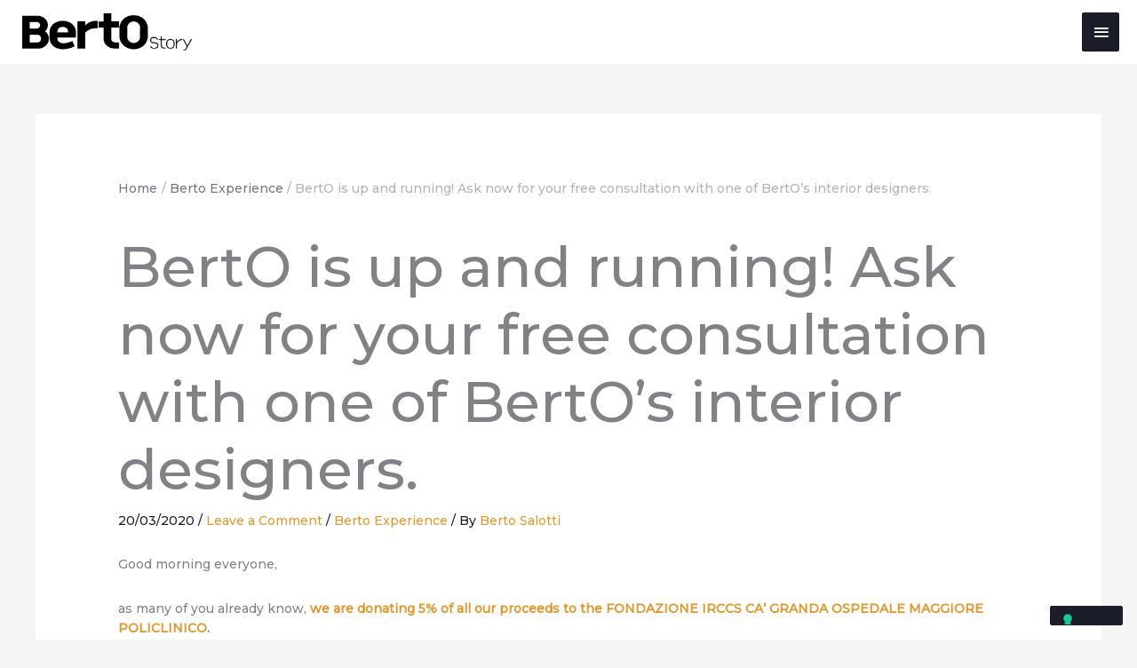

--- FILE ---
content_type: image/svg+xml
request_url: https://blog.bertosofas.co.uk/wp-content/uploads/2019/11/Twitter_bn.svg
body_size: 1171
content:
<?xml version="1.0" encoding="utf-8"?>
<!-- Generator: Adobe Illustrator 23.0.1, SVG Export Plug-In . SVG Version: 6.00 Build 0)  -->
<svg version="1.1" id="Livello_1" xmlns="http://www.w3.org/2000/svg" xmlns:xlink="http://www.w3.org/1999/xlink" x="0px" y="0px"
	 viewBox="0 0 48 48" style="enable-background:new 0 0 48 48;" xml:space="preserve">
<style type="text/css">
	.st0{fill:#FFFFFF;}
</style>
<path class="st0" d="M24,0C10.7,0,0,10.7,0,24s10.7,24,24,24s24-10.7,24-24S37.3,0,24,0z M34.9,17c-0.1,0.2-0.6,0.8-1.2,1.3
	c-0.9,0.9-1,1-1,1.8c0,1.2-0.5,3.7-1.1,5.1c-1.1,2.6-3.3,5.3-5.6,6.6c-3.2,1.9-7.4,2.4-11,1.3c-1.2-0.4-3.2-1.3-3.2-1.5
	c0,0,0.6-0.1,1.4-0.1c1.6-0.1,3.2-0.5,4.5-1.3l0.9-0.5l-1-0.4c-1.4-0.5-2.8-1.7-3.1-2.8c-0.1-0.4,0-0.4,0.9-0.4h1l-0.8-0.4
	c-1-0.5-1.9-1.4-2.3-2.2c-0.3-0.6-0.7-2.2-0.6-2.3c0,0,0.4,0.1,0.8,0.2c1.1,0.4,1.3,0.3,0.6-0.4c-1.2-1.3-1.6-3.2-1-5l0.4-0.8
	l1.1,1.1c2.3,2.2,4.9,3.5,8,3.9l0.8,0.1l-0.1-0.8c-0.2-2.1,1.2-4.1,3.1-4.7c0.7-0.3,2-0.3,2.9-0.1c0.3,0.1,0.9,0.4,1.4,0.7l0.8,0.6
	l0.9-0.3c0.5-0.2,1.2-0.4,1.5-0.6c0.2-0.2,0.5-0.3,0.5-0.2c0,0.3-0.6,1.3-1.1,1.8c-0.7,0.7-0.5,0.8,0.9,0.3
	C35.1,16.7,35.1,16.7,34.9,17z"/>
</svg>
